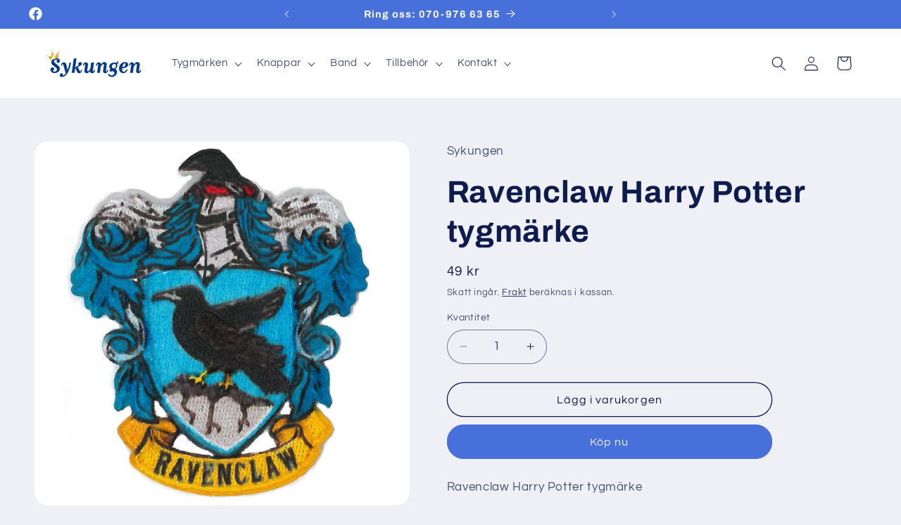

--- FILE ---
content_type: text/html; charset=utf-8
request_url: https://www.google.com/recaptcha/api2/anchor?ar=1&k=6LfNL68ZAAAAAM2gParQBxMLYF1nj1TDYIxBCFIF&co=aHR0cHM6Ly9zeWt1bmdlbi5zZTo0NDM.&hl=en&v=PoyoqOPhxBO7pBk68S4YbpHZ&size=normal&anchor-ms=20000&execute-ms=30000&cb=3rrfag124yd1
body_size: 49273
content:
<!DOCTYPE HTML><html dir="ltr" lang="en"><head><meta http-equiv="Content-Type" content="text/html; charset=UTF-8">
<meta http-equiv="X-UA-Compatible" content="IE=edge">
<title>reCAPTCHA</title>
<style type="text/css">
/* cyrillic-ext */
@font-face {
  font-family: 'Roboto';
  font-style: normal;
  font-weight: 400;
  font-stretch: 100%;
  src: url(//fonts.gstatic.com/s/roboto/v48/KFO7CnqEu92Fr1ME7kSn66aGLdTylUAMa3GUBHMdazTgWw.woff2) format('woff2');
  unicode-range: U+0460-052F, U+1C80-1C8A, U+20B4, U+2DE0-2DFF, U+A640-A69F, U+FE2E-FE2F;
}
/* cyrillic */
@font-face {
  font-family: 'Roboto';
  font-style: normal;
  font-weight: 400;
  font-stretch: 100%;
  src: url(//fonts.gstatic.com/s/roboto/v48/KFO7CnqEu92Fr1ME7kSn66aGLdTylUAMa3iUBHMdazTgWw.woff2) format('woff2');
  unicode-range: U+0301, U+0400-045F, U+0490-0491, U+04B0-04B1, U+2116;
}
/* greek-ext */
@font-face {
  font-family: 'Roboto';
  font-style: normal;
  font-weight: 400;
  font-stretch: 100%;
  src: url(//fonts.gstatic.com/s/roboto/v48/KFO7CnqEu92Fr1ME7kSn66aGLdTylUAMa3CUBHMdazTgWw.woff2) format('woff2');
  unicode-range: U+1F00-1FFF;
}
/* greek */
@font-face {
  font-family: 'Roboto';
  font-style: normal;
  font-weight: 400;
  font-stretch: 100%;
  src: url(//fonts.gstatic.com/s/roboto/v48/KFO7CnqEu92Fr1ME7kSn66aGLdTylUAMa3-UBHMdazTgWw.woff2) format('woff2');
  unicode-range: U+0370-0377, U+037A-037F, U+0384-038A, U+038C, U+038E-03A1, U+03A3-03FF;
}
/* math */
@font-face {
  font-family: 'Roboto';
  font-style: normal;
  font-weight: 400;
  font-stretch: 100%;
  src: url(//fonts.gstatic.com/s/roboto/v48/KFO7CnqEu92Fr1ME7kSn66aGLdTylUAMawCUBHMdazTgWw.woff2) format('woff2');
  unicode-range: U+0302-0303, U+0305, U+0307-0308, U+0310, U+0312, U+0315, U+031A, U+0326-0327, U+032C, U+032F-0330, U+0332-0333, U+0338, U+033A, U+0346, U+034D, U+0391-03A1, U+03A3-03A9, U+03B1-03C9, U+03D1, U+03D5-03D6, U+03F0-03F1, U+03F4-03F5, U+2016-2017, U+2034-2038, U+203C, U+2040, U+2043, U+2047, U+2050, U+2057, U+205F, U+2070-2071, U+2074-208E, U+2090-209C, U+20D0-20DC, U+20E1, U+20E5-20EF, U+2100-2112, U+2114-2115, U+2117-2121, U+2123-214F, U+2190, U+2192, U+2194-21AE, U+21B0-21E5, U+21F1-21F2, U+21F4-2211, U+2213-2214, U+2216-22FF, U+2308-230B, U+2310, U+2319, U+231C-2321, U+2336-237A, U+237C, U+2395, U+239B-23B7, U+23D0, U+23DC-23E1, U+2474-2475, U+25AF, U+25B3, U+25B7, U+25BD, U+25C1, U+25CA, U+25CC, U+25FB, U+266D-266F, U+27C0-27FF, U+2900-2AFF, U+2B0E-2B11, U+2B30-2B4C, U+2BFE, U+3030, U+FF5B, U+FF5D, U+1D400-1D7FF, U+1EE00-1EEFF;
}
/* symbols */
@font-face {
  font-family: 'Roboto';
  font-style: normal;
  font-weight: 400;
  font-stretch: 100%;
  src: url(//fonts.gstatic.com/s/roboto/v48/KFO7CnqEu92Fr1ME7kSn66aGLdTylUAMaxKUBHMdazTgWw.woff2) format('woff2');
  unicode-range: U+0001-000C, U+000E-001F, U+007F-009F, U+20DD-20E0, U+20E2-20E4, U+2150-218F, U+2190, U+2192, U+2194-2199, U+21AF, U+21E6-21F0, U+21F3, U+2218-2219, U+2299, U+22C4-22C6, U+2300-243F, U+2440-244A, U+2460-24FF, U+25A0-27BF, U+2800-28FF, U+2921-2922, U+2981, U+29BF, U+29EB, U+2B00-2BFF, U+4DC0-4DFF, U+FFF9-FFFB, U+10140-1018E, U+10190-1019C, U+101A0, U+101D0-101FD, U+102E0-102FB, U+10E60-10E7E, U+1D2C0-1D2D3, U+1D2E0-1D37F, U+1F000-1F0FF, U+1F100-1F1AD, U+1F1E6-1F1FF, U+1F30D-1F30F, U+1F315, U+1F31C, U+1F31E, U+1F320-1F32C, U+1F336, U+1F378, U+1F37D, U+1F382, U+1F393-1F39F, U+1F3A7-1F3A8, U+1F3AC-1F3AF, U+1F3C2, U+1F3C4-1F3C6, U+1F3CA-1F3CE, U+1F3D4-1F3E0, U+1F3ED, U+1F3F1-1F3F3, U+1F3F5-1F3F7, U+1F408, U+1F415, U+1F41F, U+1F426, U+1F43F, U+1F441-1F442, U+1F444, U+1F446-1F449, U+1F44C-1F44E, U+1F453, U+1F46A, U+1F47D, U+1F4A3, U+1F4B0, U+1F4B3, U+1F4B9, U+1F4BB, U+1F4BF, U+1F4C8-1F4CB, U+1F4D6, U+1F4DA, U+1F4DF, U+1F4E3-1F4E6, U+1F4EA-1F4ED, U+1F4F7, U+1F4F9-1F4FB, U+1F4FD-1F4FE, U+1F503, U+1F507-1F50B, U+1F50D, U+1F512-1F513, U+1F53E-1F54A, U+1F54F-1F5FA, U+1F610, U+1F650-1F67F, U+1F687, U+1F68D, U+1F691, U+1F694, U+1F698, U+1F6AD, U+1F6B2, U+1F6B9-1F6BA, U+1F6BC, U+1F6C6-1F6CF, U+1F6D3-1F6D7, U+1F6E0-1F6EA, U+1F6F0-1F6F3, U+1F6F7-1F6FC, U+1F700-1F7FF, U+1F800-1F80B, U+1F810-1F847, U+1F850-1F859, U+1F860-1F887, U+1F890-1F8AD, U+1F8B0-1F8BB, U+1F8C0-1F8C1, U+1F900-1F90B, U+1F93B, U+1F946, U+1F984, U+1F996, U+1F9E9, U+1FA00-1FA6F, U+1FA70-1FA7C, U+1FA80-1FA89, U+1FA8F-1FAC6, U+1FACE-1FADC, U+1FADF-1FAE9, U+1FAF0-1FAF8, U+1FB00-1FBFF;
}
/* vietnamese */
@font-face {
  font-family: 'Roboto';
  font-style: normal;
  font-weight: 400;
  font-stretch: 100%;
  src: url(//fonts.gstatic.com/s/roboto/v48/KFO7CnqEu92Fr1ME7kSn66aGLdTylUAMa3OUBHMdazTgWw.woff2) format('woff2');
  unicode-range: U+0102-0103, U+0110-0111, U+0128-0129, U+0168-0169, U+01A0-01A1, U+01AF-01B0, U+0300-0301, U+0303-0304, U+0308-0309, U+0323, U+0329, U+1EA0-1EF9, U+20AB;
}
/* latin-ext */
@font-face {
  font-family: 'Roboto';
  font-style: normal;
  font-weight: 400;
  font-stretch: 100%;
  src: url(//fonts.gstatic.com/s/roboto/v48/KFO7CnqEu92Fr1ME7kSn66aGLdTylUAMa3KUBHMdazTgWw.woff2) format('woff2');
  unicode-range: U+0100-02BA, U+02BD-02C5, U+02C7-02CC, U+02CE-02D7, U+02DD-02FF, U+0304, U+0308, U+0329, U+1D00-1DBF, U+1E00-1E9F, U+1EF2-1EFF, U+2020, U+20A0-20AB, U+20AD-20C0, U+2113, U+2C60-2C7F, U+A720-A7FF;
}
/* latin */
@font-face {
  font-family: 'Roboto';
  font-style: normal;
  font-weight: 400;
  font-stretch: 100%;
  src: url(//fonts.gstatic.com/s/roboto/v48/KFO7CnqEu92Fr1ME7kSn66aGLdTylUAMa3yUBHMdazQ.woff2) format('woff2');
  unicode-range: U+0000-00FF, U+0131, U+0152-0153, U+02BB-02BC, U+02C6, U+02DA, U+02DC, U+0304, U+0308, U+0329, U+2000-206F, U+20AC, U+2122, U+2191, U+2193, U+2212, U+2215, U+FEFF, U+FFFD;
}
/* cyrillic-ext */
@font-face {
  font-family: 'Roboto';
  font-style: normal;
  font-weight: 500;
  font-stretch: 100%;
  src: url(//fonts.gstatic.com/s/roboto/v48/KFO7CnqEu92Fr1ME7kSn66aGLdTylUAMa3GUBHMdazTgWw.woff2) format('woff2');
  unicode-range: U+0460-052F, U+1C80-1C8A, U+20B4, U+2DE0-2DFF, U+A640-A69F, U+FE2E-FE2F;
}
/* cyrillic */
@font-face {
  font-family: 'Roboto';
  font-style: normal;
  font-weight: 500;
  font-stretch: 100%;
  src: url(//fonts.gstatic.com/s/roboto/v48/KFO7CnqEu92Fr1ME7kSn66aGLdTylUAMa3iUBHMdazTgWw.woff2) format('woff2');
  unicode-range: U+0301, U+0400-045F, U+0490-0491, U+04B0-04B1, U+2116;
}
/* greek-ext */
@font-face {
  font-family: 'Roboto';
  font-style: normal;
  font-weight: 500;
  font-stretch: 100%;
  src: url(//fonts.gstatic.com/s/roboto/v48/KFO7CnqEu92Fr1ME7kSn66aGLdTylUAMa3CUBHMdazTgWw.woff2) format('woff2');
  unicode-range: U+1F00-1FFF;
}
/* greek */
@font-face {
  font-family: 'Roboto';
  font-style: normal;
  font-weight: 500;
  font-stretch: 100%;
  src: url(//fonts.gstatic.com/s/roboto/v48/KFO7CnqEu92Fr1ME7kSn66aGLdTylUAMa3-UBHMdazTgWw.woff2) format('woff2');
  unicode-range: U+0370-0377, U+037A-037F, U+0384-038A, U+038C, U+038E-03A1, U+03A3-03FF;
}
/* math */
@font-face {
  font-family: 'Roboto';
  font-style: normal;
  font-weight: 500;
  font-stretch: 100%;
  src: url(//fonts.gstatic.com/s/roboto/v48/KFO7CnqEu92Fr1ME7kSn66aGLdTylUAMawCUBHMdazTgWw.woff2) format('woff2');
  unicode-range: U+0302-0303, U+0305, U+0307-0308, U+0310, U+0312, U+0315, U+031A, U+0326-0327, U+032C, U+032F-0330, U+0332-0333, U+0338, U+033A, U+0346, U+034D, U+0391-03A1, U+03A3-03A9, U+03B1-03C9, U+03D1, U+03D5-03D6, U+03F0-03F1, U+03F4-03F5, U+2016-2017, U+2034-2038, U+203C, U+2040, U+2043, U+2047, U+2050, U+2057, U+205F, U+2070-2071, U+2074-208E, U+2090-209C, U+20D0-20DC, U+20E1, U+20E5-20EF, U+2100-2112, U+2114-2115, U+2117-2121, U+2123-214F, U+2190, U+2192, U+2194-21AE, U+21B0-21E5, U+21F1-21F2, U+21F4-2211, U+2213-2214, U+2216-22FF, U+2308-230B, U+2310, U+2319, U+231C-2321, U+2336-237A, U+237C, U+2395, U+239B-23B7, U+23D0, U+23DC-23E1, U+2474-2475, U+25AF, U+25B3, U+25B7, U+25BD, U+25C1, U+25CA, U+25CC, U+25FB, U+266D-266F, U+27C0-27FF, U+2900-2AFF, U+2B0E-2B11, U+2B30-2B4C, U+2BFE, U+3030, U+FF5B, U+FF5D, U+1D400-1D7FF, U+1EE00-1EEFF;
}
/* symbols */
@font-face {
  font-family: 'Roboto';
  font-style: normal;
  font-weight: 500;
  font-stretch: 100%;
  src: url(//fonts.gstatic.com/s/roboto/v48/KFO7CnqEu92Fr1ME7kSn66aGLdTylUAMaxKUBHMdazTgWw.woff2) format('woff2');
  unicode-range: U+0001-000C, U+000E-001F, U+007F-009F, U+20DD-20E0, U+20E2-20E4, U+2150-218F, U+2190, U+2192, U+2194-2199, U+21AF, U+21E6-21F0, U+21F3, U+2218-2219, U+2299, U+22C4-22C6, U+2300-243F, U+2440-244A, U+2460-24FF, U+25A0-27BF, U+2800-28FF, U+2921-2922, U+2981, U+29BF, U+29EB, U+2B00-2BFF, U+4DC0-4DFF, U+FFF9-FFFB, U+10140-1018E, U+10190-1019C, U+101A0, U+101D0-101FD, U+102E0-102FB, U+10E60-10E7E, U+1D2C0-1D2D3, U+1D2E0-1D37F, U+1F000-1F0FF, U+1F100-1F1AD, U+1F1E6-1F1FF, U+1F30D-1F30F, U+1F315, U+1F31C, U+1F31E, U+1F320-1F32C, U+1F336, U+1F378, U+1F37D, U+1F382, U+1F393-1F39F, U+1F3A7-1F3A8, U+1F3AC-1F3AF, U+1F3C2, U+1F3C4-1F3C6, U+1F3CA-1F3CE, U+1F3D4-1F3E0, U+1F3ED, U+1F3F1-1F3F3, U+1F3F5-1F3F7, U+1F408, U+1F415, U+1F41F, U+1F426, U+1F43F, U+1F441-1F442, U+1F444, U+1F446-1F449, U+1F44C-1F44E, U+1F453, U+1F46A, U+1F47D, U+1F4A3, U+1F4B0, U+1F4B3, U+1F4B9, U+1F4BB, U+1F4BF, U+1F4C8-1F4CB, U+1F4D6, U+1F4DA, U+1F4DF, U+1F4E3-1F4E6, U+1F4EA-1F4ED, U+1F4F7, U+1F4F9-1F4FB, U+1F4FD-1F4FE, U+1F503, U+1F507-1F50B, U+1F50D, U+1F512-1F513, U+1F53E-1F54A, U+1F54F-1F5FA, U+1F610, U+1F650-1F67F, U+1F687, U+1F68D, U+1F691, U+1F694, U+1F698, U+1F6AD, U+1F6B2, U+1F6B9-1F6BA, U+1F6BC, U+1F6C6-1F6CF, U+1F6D3-1F6D7, U+1F6E0-1F6EA, U+1F6F0-1F6F3, U+1F6F7-1F6FC, U+1F700-1F7FF, U+1F800-1F80B, U+1F810-1F847, U+1F850-1F859, U+1F860-1F887, U+1F890-1F8AD, U+1F8B0-1F8BB, U+1F8C0-1F8C1, U+1F900-1F90B, U+1F93B, U+1F946, U+1F984, U+1F996, U+1F9E9, U+1FA00-1FA6F, U+1FA70-1FA7C, U+1FA80-1FA89, U+1FA8F-1FAC6, U+1FACE-1FADC, U+1FADF-1FAE9, U+1FAF0-1FAF8, U+1FB00-1FBFF;
}
/* vietnamese */
@font-face {
  font-family: 'Roboto';
  font-style: normal;
  font-weight: 500;
  font-stretch: 100%;
  src: url(//fonts.gstatic.com/s/roboto/v48/KFO7CnqEu92Fr1ME7kSn66aGLdTylUAMa3OUBHMdazTgWw.woff2) format('woff2');
  unicode-range: U+0102-0103, U+0110-0111, U+0128-0129, U+0168-0169, U+01A0-01A1, U+01AF-01B0, U+0300-0301, U+0303-0304, U+0308-0309, U+0323, U+0329, U+1EA0-1EF9, U+20AB;
}
/* latin-ext */
@font-face {
  font-family: 'Roboto';
  font-style: normal;
  font-weight: 500;
  font-stretch: 100%;
  src: url(//fonts.gstatic.com/s/roboto/v48/KFO7CnqEu92Fr1ME7kSn66aGLdTylUAMa3KUBHMdazTgWw.woff2) format('woff2');
  unicode-range: U+0100-02BA, U+02BD-02C5, U+02C7-02CC, U+02CE-02D7, U+02DD-02FF, U+0304, U+0308, U+0329, U+1D00-1DBF, U+1E00-1E9F, U+1EF2-1EFF, U+2020, U+20A0-20AB, U+20AD-20C0, U+2113, U+2C60-2C7F, U+A720-A7FF;
}
/* latin */
@font-face {
  font-family: 'Roboto';
  font-style: normal;
  font-weight: 500;
  font-stretch: 100%;
  src: url(//fonts.gstatic.com/s/roboto/v48/KFO7CnqEu92Fr1ME7kSn66aGLdTylUAMa3yUBHMdazQ.woff2) format('woff2');
  unicode-range: U+0000-00FF, U+0131, U+0152-0153, U+02BB-02BC, U+02C6, U+02DA, U+02DC, U+0304, U+0308, U+0329, U+2000-206F, U+20AC, U+2122, U+2191, U+2193, U+2212, U+2215, U+FEFF, U+FFFD;
}
/* cyrillic-ext */
@font-face {
  font-family: 'Roboto';
  font-style: normal;
  font-weight: 900;
  font-stretch: 100%;
  src: url(//fonts.gstatic.com/s/roboto/v48/KFO7CnqEu92Fr1ME7kSn66aGLdTylUAMa3GUBHMdazTgWw.woff2) format('woff2');
  unicode-range: U+0460-052F, U+1C80-1C8A, U+20B4, U+2DE0-2DFF, U+A640-A69F, U+FE2E-FE2F;
}
/* cyrillic */
@font-face {
  font-family: 'Roboto';
  font-style: normal;
  font-weight: 900;
  font-stretch: 100%;
  src: url(//fonts.gstatic.com/s/roboto/v48/KFO7CnqEu92Fr1ME7kSn66aGLdTylUAMa3iUBHMdazTgWw.woff2) format('woff2');
  unicode-range: U+0301, U+0400-045F, U+0490-0491, U+04B0-04B1, U+2116;
}
/* greek-ext */
@font-face {
  font-family: 'Roboto';
  font-style: normal;
  font-weight: 900;
  font-stretch: 100%;
  src: url(//fonts.gstatic.com/s/roboto/v48/KFO7CnqEu92Fr1ME7kSn66aGLdTylUAMa3CUBHMdazTgWw.woff2) format('woff2');
  unicode-range: U+1F00-1FFF;
}
/* greek */
@font-face {
  font-family: 'Roboto';
  font-style: normal;
  font-weight: 900;
  font-stretch: 100%;
  src: url(//fonts.gstatic.com/s/roboto/v48/KFO7CnqEu92Fr1ME7kSn66aGLdTylUAMa3-UBHMdazTgWw.woff2) format('woff2');
  unicode-range: U+0370-0377, U+037A-037F, U+0384-038A, U+038C, U+038E-03A1, U+03A3-03FF;
}
/* math */
@font-face {
  font-family: 'Roboto';
  font-style: normal;
  font-weight: 900;
  font-stretch: 100%;
  src: url(//fonts.gstatic.com/s/roboto/v48/KFO7CnqEu92Fr1ME7kSn66aGLdTylUAMawCUBHMdazTgWw.woff2) format('woff2');
  unicode-range: U+0302-0303, U+0305, U+0307-0308, U+0310, U+0312, U+0315, U+031A, U+0326-0327, U+032C, U+032F-0330, U+0332-0333, U+0338, U+033A, U+0346, U+034D, U+0391-03A1, U+03A3-03A9, U+03B1-03C9, U+03D1, U+03D5-03D6, U+03F0-03F1, U+03F4-03F5, U+2016-2017, U+2034-2038, U+203C, U+2040, U+2043, U+2047, U+2050, U+2057, U+205F, U+2070-2071, U+2074-208E, U+2090-209C, U+20D0-20DC, U+20E1, U+20E5-20EF, U+2100-2112, U+2114-2115, U+2117-2121, U+2123-214F, U+2190, U+2192, U+2194-21AE, U+21B0-21E5, U+21F1-21F2, U+21F4-2211, U+2213-2214, U+2216-22FF, U+2308-230B, U+2310, U+2319, U+231C-2321, U+2336-237A, U+237C, U+2395, U+239B-23B7, U+23D0, U+23DC-23E1, U+2474-2475, U+25AF, U+25B3, U+25B7, U+25BD, U+25C1, U+25CA, U+25CC, U+25FB, U+266D-266F, U+27C0-27FF, U+2900-2AFF, U+2B0E-2B11, U+2B30-2B4C, U+2BFE, U+3030, U+FF5B, U+FF5D, U+1D400-1D7FF, U+1EE00-1EEFF;
}
/* symbols */
@font-face {
  font-family: 'Roboto';
  font-style: normal;
  font-weight: 900;
  font-stretch: 100%;
  src: url(//fonts.gstatic.com/s/roboto/v48/KFO7CnqEu92Fr1ME7kSn66aGLdTylUAMaxKUBHMdazTgWw.woff2) format('woff2');
  unicode-range: U+0001-000C, U+000E-001F, U+007F-009F, U+20DD-20E0, U+20E2-20E4, U+2150-218F, U+2190, U+2192, U+2194-2199, U+21AF, U+21E6-21F0, U+21F3, U+2218-2219, U+2299, U+22C4-22C6, U+2300-243F, U+2440-244A, U+2460-24FF, U+25A0-27BF, U+2800-28FF, U+2921-2922, U+2981, U+29BF, U+29EB, U+2B00-2BFF, U+4DC0-4DFF, U+FFF9-FFFB, U+10140-1018E, U+10190-1019C, U+101A0, U+101D0-101FD, U+102E0-102FB, U+10E60-10E7E, U+1D2C0-1D2D3, U+1D2E0-1D37F, U+1F000-1F0FF, U+1F100-1F1AD, U+1F1E6-1F1FF, U+1F30D-1F30F, U+1F315, U+1F31C, U+1F31E, U+1F320-1F32C, U+1F336, U+1F378, U+1F37D, U+1F382, U+1F393-1F39F, U+1F3A7-1F3A8, U+1F3AC-1F3AF, U+1F3C2, U+1F3C4-1F3C6, U+1F3CA-1F3CE, U+1F3D4-1F3E0, U+1F3ED, U+1F3F1-1F3F3, U+1F3F5-1F3F7, U+1F408, U+1F415, U+1F41F, U+1F426, U+1F43F, U+1F441-1F442, U+1F444, U+1F446-1F449, U+1F44C-1F44E, U+1F453, U+1F46A, U+1F47D, U+1F4A3, U+1F4B0, U+1F4B3, U+1F4B9, U+1F4BB, U+1F4BF, U+1F4C8-1F4CB, U+1F4D6, U+1F4DA, U+1F4DF, U+1F4E3-1F4E6, U+1F4EA-1F4ED, U+1F4F7, U+1F4F9-1F4FB, U+1F4FD-1F4FE, U+1F503, U+1F507-1F50B, U+1F50D, U+1F512-1F513, U+1F53E-1F54A, U+1F54F-1F5FA, U+1F610, U+1F650-1F67F, U+1F687, U+1F68D, U+1F691, U+1F694, U+1F698, U+1F6AD, U+1F6B2, U+1F6B9-1F6BA, U+1F6BC, U+1F6C6-1F6CF, U+1F6D3-1F6D7, U+1F6E0-1F6EA, U+1F6F0-1F6F3, U+1F6F7-1F6FC, U+1F700-1F7FF, U+1F800-1F80B, U+1F810-1F847, U+1F850-1F859, U+1F860-1F887, U+1F890-1F8AD, U+1F8B0-1F8BB, U+1F8C0-1F8C1, U+1F900-1F90B, U+1F93B, U+1F946, U+1F984, U+1F996, U+1F9E9, U+1FA00-1FA6F, U+1FA70-1FA7C, U+1FA80-1FA89, U+1FA8F-1FAC6, U+1FACE-1FADC, U+1FADF-1FAE9, U+1FAF0-1FAF8, U+1FB00-1FBFF;
}
/* vietnamese */
@font-face {
  font-family: 'Roboto';
  font-style: normal;
  font-weight: 900;
  font-stretch: 100%;
  src: url(//fonts.gstatic.com/s/roboto/v48/KFO7CnqEu92Fr1ME7kSn66aGLdTylUAMa3OUBHMdazTgWw.woff2) format('woff2');
  unicode-range: U+0102-0103, U+0110-0111, U+0128-0129, U+0168-0169, U+01A0-01A1, U+01AF-01B0, U+0300-0301, U+0303-0304, U+0308-0309, U+0323, U+0329, U+1EA0-1EF9, U+20AB;
}
/* latin-ext */
@font-face {
  font-family: 'Roboto';
  font-style: normal;
  font-weight: 900;
  font-stretch: 100%;
  src: url(//fonts.gstatic.com/s/roboto/v48/KFO7CnqEu92Fr1ME7kSn66aGLdTylUAMa3KUBHMdazTgWw.woff2) format('woff2');
  unicode-range: U+0100-02BA, U+02BD-02C5, U+02C7-02CC, U+02CE-02D7, U+02DD-02FF, U+0304, U+0308, U+0329, U+1D00-1DBF, U+1E00-1E9F, U+1EF2-1EFF, U+2020, U+20A0-20AB, U+20AD-20C0, U+2113, U+2C60-2C7F, U+A720-A7FF;
}
/* latin */
@font-face {
  font-family: 'Roboto';
  font-style: normal;
  font-weight: 900;
  font-stretch: 100%;
  src: url(//fonts.gstatic.com/s/roboto/v48/KFO7CnqEu92Fr1ME7kSn66aGLdTylUAMa3yUBHMdazQ.woff2) format('woff2');
  unicode-range: U+0000-00FF, U+0131, U+0152-0153, U+02BB-02BC, U+02C6, U+02DA, U+02DC, U+0304, U+0308, U+0329, U+2000-206F, U+20AC, U+2122, U+2191, U+2193, U+2212, U+2215, U+FEFF, U+FFFD;
}

</style>
<link rel="stylesheet" type="text/css" href="https://www.gstatic.com/recaptcha/releases/PoyoqOPhxBO7pBk68S4YbpHZ/styles__ltr.css">
<script nonce="VkXIB-oQedN9iMXMnRFZYQ" type="text/javascript">window['__recaptcha_api'] = 'https://www.google.com/recaptcha/api2/';</script>
<script type="text/javascript" src="https://www.gstatic.com/recaptcha/releases/PoyoqOPhxBO7pBk68S4YbpHZ/recaptcha__en.js" nonce="VkXIB-oQedN9iMXMnRFZYQ">
      
    </script></head>
<body><div id="rc-anchor-alert" class="rc-anchor-alert"></div>
<input type="hidden" id="recaptcha-token" value="[base64]">
<script type="text/javascript" nonce="VkXIB-oQedN9iMXMnRFZYQ">
      recaptcha.anchor.Main.init("[\x22ainput\x22,[\x22bgdata\x22,\x22\x22,\[base64]/[base64]/[base64]/[base64]/[base64]/[base64]/KGcoTywyNTMsTy5PKSxVRyhPLEMpKTpnKE8sMjUzLEMpLE8pKSxsKSksTykpfSxieT1mdW5jdGlvbihDLE8sdSxsKXtmb3IobD0odT1SKEMpLDApO08+MDtPLS0pbD1sPDw4fFooQyk7ZyhDLHUsbCl9LFVHPWZ1bmN0aW9uKEMsTyl7Qy5pLmxlbmd0aD4xMDQ/[base64]/[base64]/[base64]/[base64]/[base64]/[base64]/[base64]\\u003d\x22,\[base64]\x22,\[base64]/MFrDtSvClAXCssOlIcKmV1IvEVvChMOYC0nDtsOuw5nDuMOlDQIPwqfDhQbDl8K8w75rw4oqBsKhKsKkYMKMPzfDknrCvMOqNHxLw7d5wplewoXDqnApfkcSN8Orw6FjXjHCjcK6YMKmF8Kaw5Bfw6PDlRfCmknCrjXDgMKFKcKWGXpHGCxKRMKfCMOwJ8OtJ2Qnw4/Ctn/Dl8OWQsKFwq7CkcOzwrpFWsK8wo3CmwzCtMKBwpLCsRV7wqhkw6jCrsKzw7DCim3DryU4wrvCncKQw4IMwpTDiy0ewrPCv2xJAsOvLMOnw4R+w6lmw5jCosOKEA9Mw6xfw7nCo37DkGnDu1HDk28Uw5lySMKcQW/DuSACdXcgWcKEwr7Csg5lw7/DisO7w5zDrFtHNVEOw7zDokzDpUUvDBRfTsKWwoYEesOIw57DhAs7JsOQwrvCncKYc8OfOMOzwphKVMOWHRg+YsOyw7XCt8KxwrFrw5ERX37CsCbDv8KAw5nDvcOhIy5BYWonA1XDjWvCpi/[base64]/W2Fhwr7CgCzCp07CtDBHFsKUSMOON17Dt8KmwpbDusKqThzCgWUSP8OVG8Oywppiw7zCkcO2LMKzw5bCkzPCsibClHEBY8KKSyMWw7/[base64]/[base64]/Ck8KDIMKTw7NuwrAbwo9mw63CvjQcw6fCogfDjU3CoTRQQMOCwr9ow7IvCcOpwqLDtsKnYSrChTEzUirCnsOwHMKewprDtzLCh2UkasKDw7o/wqFLMRwPw6TDsMKmScOmfsKawq5Owp/DiU/Dl8KiDRbDojLCgcKjw6NRBWfDhUEGw7kWw5FgaXHDisOMwq95DlHCjsKqRSnDnx5Mwr/CnAzCkHfDvzF9wqzCpDfDpksgCFhTwoHCogfChsOOUiNzNcO4OVDCtsOSw5rDqSvCo8KFU3BXw4FIwoZMdinCoQ3DvsOKw6p7w6/CiwvDrQ14wr/[base64]/[base64]/[base64]/[base64]/w5fCjsOubMK7wpLDuB7DoTfDhHRCw7TDrsKnYMOiJMK4Jmk/[base64]/ClMOQPcKdw7ANwqQXw5otDMOnRsO7wozDucKuPwZMw77DiMKnw7k6dcOJw7nCszzCmcOUw44Iw4rCosK+woHCvsK/[base64]/w5kow4bDv8O1w5tUw63CrsOKK1pzw7/DpxrDti9YU8OQbcOUwpHChMKWwrTCgcOzTnDDmcOweGvDhDxfIUo/wrRdwqYRw4XCpsO1wofCkcKMw5IBZnbDkXwWw4vCpMKTKmVCw7sGw59Bw4HDicKTw4DDg8KteG9Dw6oUwoRCfATCkcKpw6YNwoRlwrIyLw/Cs8KHcSR7EwvCrsOEFMKiworCk8KGNMOjwpE8FsKRw783wofCtMOrTXNHw74rw6Ulw6ISw73DgMODSsKawoNUQyLCgmsLw7YdUjckwrtww7PDjMOMw6XDqsOaw6pUwrxnPgbDlsKLwonDtD/Cv8O9bMKuwr/Cm8K0TMKqGsOyDCXDv8KpFFzDssKHKcOxak7CgsO8asOiw5Z0X8KGw6DCpnN7wpc1YC8Ewr/DoHrDisOEwrPDgcKECg9rwqfCjMOEwpnDvGDCtDQHwq5yS8K+d8OTwofCmcKHwrrClX7Dq8OLWcKFD8KNwo7DnUlESgJXAMKUNMKkJ8K2wrvCrMKJw5NEw45ww7bCiyMawojDim/Cm3nCkm7ChmoDw5/DhsKPI8K0wo93dTsawoTChcOYIw7ClTVHw5AFw7V6b8KURGBzRsKKPjzDk0V7wpg1wqHDnsOVWMKdAMOawqspw7TCqcOnV8KmTcK3fMKpMhoFwqzCpcKeCSXCpHnDjsKsdXwFUhobLwHCr8K5FsOjw55yOsOlw45aMyPCuj/Ci1fCm1jCmcOtTj/DkMOvM8Kjw7sIa8KqLhPChcKWFHs9RsKIJCkqw6xAVsKCXXTDlcOowojCnAJNdsOMUwkfwpMMwrXCrMO2E8OifMKLw7pWwrDDqMKHw6nDmVUZDcOcw79AwrPDhAM1w6XDuzbCrcKZwq4Ewp/DvSfDniBHw75NU8Kxw5rCuUnDjsKKwrrDrcKdw59NDsOMwq8cCMKndsKCUMObwqPCpXFBw7dadUkOKn0dcQPCgMKdNy3Dv8OEb8Onw6TCo0LDlMKzU08nH8O/cAoNQcOoDTTDmCMrL8Kdw7nCs8K2LHrDgUnDnMKAwqzCrcKnIsKsw6XCgiPCnsK5w4VIw5spDyzDuSpfwpN4wpdoDGtcwp/[base64]/Cpydywr1HUsOVGMK/w5lfw7NOUsOaQcK9Y8OOc8Kww6U6fnPDsnXCrMOQwp3Dm8K2U8KjwqHCtsKVw4B3ccK9L8Ohw7AAw6B/w4pTwp5/wonDtMOsw5HDjhhAbMKZHsKKw6Fiwo3CgsK+w74XdCNHw4TDhF1xJSrCuGUiMsKHw78jwrPCnRclw77DsQPDr8O+wqzDssOxw43CtsKfwppqYcO4fAfDsMKRA8KzQMOfwrpcw7/DtkgMwpDDsnR2w7rDqn1KcBbCihPCo8KUw77DncO0w5lgHS5JwrDCvcK9ZcKMw5ZvwpHCi8OAw5/DmMKGLcO9w4jCrmIjw78KfBwxw7gOAcOaUxZQw7kpwoHCiWd7w5DCg8KIBQEHQxnDuAPClcOfw7nDiMK1wp5hBk1qwqTCpD7CjcKmR2ZgwqHCosKxw6E9Ol1Sw4DDjEHCicOPwpxyWcOqY8Odwo3Dq0nCr8OZwqlww4piK8O+wpshRcOOwobCgcK/wo3Cp3fDvsKcwoBqwqJEwpoydcODw5JvwrzClBJgHUHDp8KDw5siYyMEw6XDoR7CvMKKw5smw5DDgDfCniM9UG3Dt3vDuSYDaFjDngLCg8KEworCrMObw6ROZMOOWMO9w6LDlzvCjX/CggvDjDfCv33DscOVw51mwqpDw7drbAXDl8OFw5nDlsO5w6LCmnjCm8OAw4pFN3UtwpQKwphAWQnDkcO6wrN0wrImORfDqcKAQMK8dVc4wqBILHzCkMKcwrbCvsONXTHCvVnCv8OUVMK6IcKjw6LCu8KLJWxIwqTCgMK/[base64]/[base64]/Cu8Kjw6k0w7jCusOawrjDj8KEUFkOwpjDnUAxJGfCg8KwHcOiGcKWwoFYAsKYdcKMwq0kN0lzMAJ4wqbDgmLCuXYgMcO5ZEnDssKLKGDCnsKnEcOMw4B6Rm/CuRdUWCXDgGJIw49tw4jDuTJVw5IJAcKydnI5H8OTwo4kw69ach9mPsOdw6luSMKtdMKja8OWXX7CoMOnwr4nwq/[base64]/Dh2hjwpluwqBUwoHDkCDDmhrCvMOCZn7CgFvCr8OpGMKDORwOFHvDtXQwwpPCpsKMw4HClcOYwpbDgBXCpFTDqF7DjmDDjMKgHsK2w4oywrxJZnoxwoDCsWZdw4QrG1RAw4hoGcKhFQnCrXJ/[base64]/w6duRsOOCMKqYT3DncOtPklkwq/Cg8KoQcKFNGbDjT/ChsKRbcKbQ8OXcMOAwrskw5XDlW9ew7BkVsOXw7rDp8OJckweworCgsO5WMKBawQfwrN2TMOswrxeIcKFOsOnwoQxw6/Dt2ZEGMOoI8KKLxjDusKJVMKLw7vCpFdMKGF/[base64]/[base64]/MDI9woZaFHZlw5MSw5NJfzJyw6jDrMKEw5nDm8KqwqE7S8O3w7rCpMOENiPDqgTCnsOKFcKXfMOxw4TCkMK/UwBcMXzClVI5EMOLX8KnQ0sPaW02wpR8wrbCiMK5ZTcyEsOFwqHDhcOECsO5wpjDhsORAG/[base64]/[base64]/CmsO6w7rCrsKlAzh+w69Rwo9yFVVEZ8O9EMKSwo/[base64]/wpPDrcKMWsOSHHfDssOpbMOdbcKlw6PDi8KZNQsgKcO3w4zCmHDCvlQ3wrY5YsKHwoXCjcOOExMAbMKFw6nDk3E0dsKxw77Do3PDqsOlw45TUVdmwqfDuF/Cs8ODw7oJwpbDlcK0wo/[base64]/CrsODw77Ch8OTw5DCjnwKLcK7f2nDl11qw6bClktvw5daJX7DoB3DhWrCh8ODIsOqLsOEXMOfdBdbRF09wqxhPsKOw6fCuFIUw5Mew67DgsKUeMKxw4lOw5fDsyvChyA/WB/Dg2nCmzVuw7NOwrVdQnjDncOZw6zChsOJw7otw6vCpsOLw7RWw6wgVsO/[base64]/[base64]/DvsKZRlHCgUPCkV8ew5DDiMKnw6VkUMKkw47Chnoyw5LCkMKzwrUVw7bCkWNpEsONYibDlsKqDMOVw6Mgw6EzAn/DvsKFJg7CskxSw6oSTcOnwrvDmxvCj8Kxwrhuw73DvTQWwpo7w5PDpQrDpFDDicOyw7nChQvDgsKRwqvCl8OZwrg3w6fDhR1vbhF7wpkZJMK7RMK9b8KUwpx/DSTCm3PCqBbDq8KSd0fDicKmw7vCjHgFw4vCicOGIDHCokRAY8KeRgDCgW0oHgl8I8OrfHZifBbDklXDhhTCosKVw7/[base64]/[base64]/[base64]/Du8ONT8KOIcKlw5bDiBoXAF/DuGdmw71PwofDgcOXWcKDM8OOOcOcw6nCisO9wqpYwrASw5vDjjPCoBgsJU9lw71Mw5/Cr04kSGYyCwR8w7dobFxsUcOAwonCqAjCqCgzT8Osw6hyw7UawofDn8O6wqIRK3LCtcKICErCmxsDwptYwpjCj8K+XcKAw6lzwpfCoW9lOsOQw7fDjlrDiRvDgMKdw6NMwrMyNFFdwrvDjMK7w6XCmxt6w47DhsKGwoVfUmVLwrPCpTXCnCZzw4PDml/DhG98wpfDmj3CizxQw7vDpRnDpcOeFsKoVsKUwqHDgRnCmsO1e8OfEHsSwq/Dk2/DnsKLwrzDrsOePsKJw5TDiUNoL8OHw7/DhsKJdsO9w5rCtcKYFMKWwocnwqF1TGsARcKLRcKUwrlkw5wiwrBDEmNTYj/DnxrDhsO2wpETw4RQwpnDongCf3XCjQEcAcOVSkFyRcO1I8KWw7rDhsOzw5XCi3sSZMOrw5TDocOBbyzCpxgWwq/[base64]/wojDp2dKwql9w6k1HsKhZQXDtsKbW8KawoRac8OPw4LCgcKoQQLCtcKYwrpVw77DvsOdFSg6VMKPworDp8K2wpE2MGdWFDRmwpjCtsKzwobDt8KTScOPKMOHwpvDp8OKcmpNwpRPw6Jif0hQwr/[base64]/w6nCiwPDsjIfwrgMw7HCsMKZwoFnEHx8KcKBA8K9d8OvwoxFw4vCvMKaw7MjEiYzH8OIBCJNEjozw47DlT7DqT9taUMjw4DCiRBhw5HCqUF4wr3DlhzDt8KuDcOjJlAIw7/CrsK9wqLDnsK7w5PDoMOzw4XDqMKBwofDk23Di2NRw4FiwpLCkkTDrMKpX2EpSEkgw4kIMFBawpAuBsO1ZUZsTnHCmsKXw7rCo8KDwqFLwrVewoJnIx/DhyTDrcKlcD48wp9PDsKbf8KewrVkTMKLw5dzw4l0LxoCw7Mww49kZsOzB1jCnnfCpxhDw6jDqcKewobCg8K/[base64]/Cgh3Ck8OewoTDv8OcdUEvVsKOKQHCtsOKw4wQPsKswoxYwrIGw7PDqcOoOVLCm8KpZxMKb8Ojw6haYFBJIFzCjUfDhnURwqtnwrh0BisYCcO9wqV5F3DDkQHDslk3w45LbTHClsOufhDDq8KjTEnCscKrwqhpDlxiehw4IADCjcOxw73CpF/[base64]/[base64]/[base64]/DsMKMacKICRJowqfCgEjDnDR3TF3CnX/CsMOAwq3CsMOWa18/wpvCmMKKMlXCvsOxwqpmw4FtJsKsBcOTeMKNwpNbHMOhw5hUwoLDmlkLUTp2S8K8w6AbFMKJXGccaFhhVsOyTcObwodBw58cwqoIXMOeMsOTIsOObxzCoBd0wpVfworCj8ONUCpKK8KqwoBmdmjDoGHDuT/DsRUdJDLDtjcCTsK/KsKNXGXCm8Klwq3CkUXDs8OOwqtkeBZJwoVqw5DCgHVTw4zDtUdPURXDosKJAjJGwpx1wqc5w4XCrxZ6wojDvsKWJUg1TBYcw5UTwojDoywUR8OqfHksw6/Ck8ONX8KRGH7CnsKRLMOKwp/CrMOqHiwaWkkXw4TCjxIVwpbCgsOzwqPDncO+QiHDsFkoW3ofw7XCiMKQXyggwo3DpcKyAztGYsOMEhhOwqQ/woRPQsO0w6xrw6XCmjnCmcOSEMO2DUEmCkMpJcOkw7ATVMOuwoEZwrcFXEUTwrPDgncEwrLDjkjDscKwNsKGw5tHVcKaWMObWcO/w7nDv308wrnCucKowoc+woXDpsKNwpDCtF/CiMKnwrA7Nj/[base64]/DuS47NsKBRjFOw6PDrMK3RcOiw4how5xswoPDvX3Do8O5I8OjVn5swpJBw70lYl0/wqxVw5bCnRM0w7xUUsOHwpvDgcOQw4xva8OCcBFDwq93QcKUw6/[base64]/[base64]/[base64]/CjsKsw7kNwqnDnytgw5BGwpFHw5ctwq3CnRDDrD3CkcKWwp7CojwTwqbDlsKjMDVDw5bDinzCkXTCgU/DnzNswolYw50/w58XDhxIE1NSAMOKWcOEwpsOwp7CpkJXdSAPw6jDqcOmFsOhBUQ+woTCrsOAw5nDvcObwr0Gw5rDj8OVF8Kyw4rCgsOAThwHw6nChHPCgQzCok/[base64]/[base64]/[base64]/CpsObw7I/FBkdX8OMKcO2w6FIcRQjw7V5w7/Dr8Oew7sYwqXDhSlIwpPCpWI1w4fDpsOJH1jDrMO+woRLw6DDjCnCklTDrcKEw6dlwrjCoGTDlcOcw7gMV8OOa1TDuMKuw4NYA8K4J8K6wq4Aw7RmKMOgwo1Pw70RDwzCgGIdwqtfIiDCoT9YIELCog/[base64]/Dm8KPURnCrHcnV8O6wpDDsMKGWsOww43Du3XDrRlIYcOVR3xARcKmKMOmwpcFw4gmwqzCl8Kjw7bDnm5pw6HCsXh4RsOEwog7AcKEGFsxYsKSw5nDr8OAw47CuFrCtMKowofCvXTDtUrDsjHDmcKsL23DpG/DjEvCq0BDwplJw5Jwwq7DuGABwqbCkyZXwqrDuwfCr07CmhnDocKbw4E7wrnDt8KHCCLChUvDnj9uCXzCosO9wrHCusOYO8KYw681wrrDjycPw73Dp2QZTMKWw4bCisKKIMKYwpAWwqXDi8O9aMOAwqjCrhvCn8OKI1Z2DQdZw5zCtD3CpsK+wrt7w5/[base64]/Co8KMw7owEcKcV1nDrMKVw5PCsWbDgcONdcKSwqFfMh1xJChNGAB0wrnDkMKLf1oyw4fDkhcAw4Eze8K3w5/[base64]/dsOtTcOvfXLCjEQUw6ZFRyZrw77ChsK7RnzCjG3DvcK0WkrDtsOdXhNwP8Kww4/[base64]/Tj3CgMKATMO/[base64]/[base64]/[base64]/DiMKSI3B8w5fCgk0bfhN+ScOvTz52wqPDpWXCmQlDF8KRfsKdaT3Cv2fDvsO1w6vChMOPw44gHl3CtF1awoN9cD9aBcKURhFgFHHCmS5DA1UFfkRlBVAYKErDrAAOBsKlw55wwrfCocO1FcKhw7IBwqIhaWDClcO3wqFuI1DCoABhwr/Dv8KhHMKLwpFxOsOUwo/DkMOzwqDDlGHCvMObw459VEzDm8ORTMKKHMO8RBYYPiUXMw3ChcKew7fCiBXDt8KLwptXQsKnwr9fDMOxesKcMsOhAlHDpDjDgsK+ECnDosKMHm4fcMKgADpuZ8OQAQvDjsK5wpAQw7nDjMKXwr8wwrgcwovCuX3Do27DtcKMesKLIynCpMKqV23ChsK5C8Opw4g/wqBiVW5Gw6wmHlvCh8K0w5LDslVEwqxAT8K/[base64]/LsOfRlB4PMO0woN7AMKZw6DDkcKAwoZHOsKQwqp0EGAFSMOkQRrCjcKvwpE2w5Fkw5bCvsOyAMKefwXDqMOjwql/GcOiWnlAGcKQZygPI0FKd8KDN2/Cnw3CjDF7DVXCrms+woEnwo4xw5/CjMKqwq3CucKBbsKBb2TDtFfDkjgrIsK/UcKrVzcTw63DpTVTfMKXw7BowrMpwpRFwqhLw7LDl8OsM8KNecO4Mmc/wqE+w7cKw7vDkEc6GXHCqUxkPxJKw794ECUuwpRnTgLDqsOeKjwjP2Abw5DCoiRmUsKhw6kIw7XDssOcMhJkw6HCkmRDwqQJRWfCuEwxB8KFw4Y0w5TCiMOyCcO5CyLCulZ6wpzCmsK9QWcNw43CjmAqw4rCslrCtMKWwqI4esKEwpoYHMO1IDfCsG50w4QTw6Mzwq/DkTzDjsKse3DDrxfCml3Dpm3Dn2Jewp5mAnTCnD/CrnI3dcK/w63DhsKpNS/DnA5Ww7zDn8OFwpd8NC/Dk8OuV8OTEcO0wrU4LhjCusOwdjzDj8O2WHdQEcOAw4PCnEjCpcKJwonDhwXDijtdw5zDssK7EcKBw6TDucO9w4fClVrCkAQjB8KBEUXChUjDr0E/[base64]/aQRKw67DscKNwoUGOkDDrTTCqcKxaxpZeMOtNSXCuybCg0FWZwcbw4jCqMK5wrPClVLDusOLwrB1OsKjw5zDiV/DnsKgMsKlw6s7RcOAwrXCpg3DmhzCqMOpwpPCmhvDq8KDWcONw4HCskUQMMKlwp1ZTMOMADB2c8KAw7crwox5w6DDmycXwpjDh21zUGINAMKELAhPO3TDvnxSdTdwOis2RjbDhy7DnwHCmHTCmsKFOxTDqgXDozdrw4rDh0MiwoM/w47DvivDq01HT1XCqkA0wpXDokbDvsOWeU7Dh29gwpxKNwPCvMK/w7RPw7nCqRAIJkERwokfesO/[base64]/PMORT3EaG8Ozw5Axw5hlSgRww5k3fcO5w7w5wp/ClsKtwr01wqfDoMONZcOODsKUe8K+w5/Dq8KPwqF5R04aU2o4EsK8w6bDn8KswqzChMONw5F/woobKnAhQjTCtTd5w60UMcOVwobCiQ/DicKGQDPCj8K1wpnCtsKKJMOzw4jDrcOtwqzCu0/ClFEbwoDClsKIwrg9w7oUw6vCicK4w5wUXMKiFMOYR8Khw4fDiVMBYmIKw67Dpht2woTCrsO+w6BnOMO/w6YOw4nCtMOow4VVw78fazJVB8OUw6Jnw7k8YQ3DksKYei8/w7JLBHHCkcOLw7RpecKNwpHDmWh9wrVPw67CrmPDm35pw7zCg0AXImgyC3JTTMKVwpgMwp83WsO1wrc3w59NeUfCssO7w55bw74iC8O5w6XDsTkDwpfCpGbDnAFiOWETw4YLSsKNAMKgwp8tw5IwecK/w4TDsVDCgAnDssO/wprCvMOkdjnDjDbCoRt8wrIOwphNLxEIwq/DocKFA3B2WcOWw6lxFEQowoB3GD/[base64]/fsK3dsOTwrx3F8ObbAVwRTrCuVsRwqbDhcO5wrdbwoUfI1FgGjTCn03DtsKzw4AFQ0x/wrnDoFfDjXxDUycuX8OTwpFvIxFQBsOgw6XDqMOvUcK7w7d3Q3YlXsKuw7ABN8Oiw4XDjsO9XcOMNS99w7XDg3nDlcO5AH3CscOheE4twrXDm1HDs0HDm00LwrVBwqsow41/wpvCigDCsi3DvBJxwqolw7oow6nDnMKJwozChsO4OHnCucOoYRQ8w69xwrpVwoxaw4UEMFV5w6TDkcOFw6/Ck8OCwpIndRV5w5EGIEjCssOBw7bCncKNwoMawoEsIAtTEHNgOk9yw4YKwrnDn8KDw5nCnDPCicK+w4nDvCY+w4xvwpR7w73Dt3nDmsKaw4DDocOLw4TCmF4iRcKjDcK7w4BXe8KywrzDlcOJI8OuRMKbwoTCrnonwq5jw7/DhsKyM8OuDXzCnsOawpJXw7TDmsO9w7/[base64]/DoF9eQnbDs8KEw6BYwrUKDsOAWsKNw5DCtMKpJR3CgsOzVMOZZgUiEcOHYypmF8Oaw6gUw4XDpRXDg0PDuCttP302bsOLwrLCvcK9RH/[base64]/CiQDDv2DDpMO5P8KCXiLDv2p6HsKMwr/DnsOXwrfDmwZKH13DvGrCl8K7w6LDki7DtyTCo8KCRTPDpWzDlQLCjT/Dk1nDh8KIwqkeb8K/eEPChn9oJwTChMKdw4c1wo8jb8OQwrd5woDCl8OKw5YjwpTClMKdw4TCpWfDmQ03wqDDjibDrSAYGlpTWEgpwqt4XcOwwrdXw4hJwpLCsjrCrSEXCm1KwozCv8ONClg/[base64]/Cm8KDwp5qwoYEUMKLwq3DhsKDw6Amw4gCw6UGwognwrt+MsKjDcKlJsKNWMKcw6FoMMOAb8KIwobDrSjDj8OPBV7DssOMw51Zw5hCcWYPSCXDjj5GwpjCp8ONcHAvwpTChRDDsCdPbcKKXVl+RzU5KcKzJnl8Z8KGJsKGUR/DscOfOSLDs8K5wqUOSEfCjsO/wq/CgEvCtHvDnE8Nw6LCiMKIccKZY8K5IlvCtcKKPcOCwr/ClE7CrwhEwrnCqMKBw4TCnzLCnQfDh8OGMMKcB2x/[base64]/ClcOkRRVLw6Axw4hsM8KQLT7ClMO6wrTCkQ3Cm15mw5XDukXDlwLCtQhSwr3Dn8ODwroKw5kgesKgGk/CmcKkAMOOwr3Dpx0ewqrDqsKPKGoaZMOjEl4/dsKaXXHDkcK/w4vDkl4TPjoRwpnCs8O9wpIzwqrDjHTDtgp+w7zCujpzwrcKbDEARn7CoMKNw7zCvsK2w4ARHQrCkSsUwrk3E8KXT8KzwovCtDQjLx/ChUrCqW4bwrhrw4bDmg5QSUhhGMKbw5JKw655wq8Ww6XDmCHCowrDm8K1wqHDrk0mZsKLwrPCjxY/[base64]/w61EHMObwqlrw4rDjcKBw4DClyrCvHhoLcOhwqU3fk3DicKuV8K2UsOICCkLcQzCrcKnTWElfsOrFcOIwptua1nDiXUVEyBDwpQAw6k9QcKxQsOIw7LCsBjCh0dSQXrDuiTDgsKTK8KITBc2w5shTB/CnkFjwok4w4LDqcKzaHrCik/Cg8KrEcKOKMOGw6wtHcOwCcKhe2PDjzF9DcOiwpXCuwA9w6fDmsKNU8KYUcKEH195w49cwr5Ww7MefQg7SxPCpiLCr8K3CjU8wo/Ct8OEwqjDhxh+w5dqwqvDqkLDtxQiwqzCjsOkUcOGFMKuwoNqN8Ozwr03wrzCocO3VEcSQcOWc8K3w7PDiCEIw40Nw6nCum/DmwxYVMKGwqMPwrsSXHrCpcOODRjDkEAPf8KpSiPDrCfCvibDnxNVZ8KbJMKGwqjDsMKQw5DCvcKMTsKmwrLCmWXDkzrDqy90wqJ/w7hjwpJwAsKLw4nCjsOEIsKtwoPCpjDDjsK0XsO1wpLCqMK3w6/[base64]/Dlm5aYcKGw4A+QcO7QmjCsjHCujvDh0dPGBLDgMOmwqJ/[base64]/wo83RlPDlcKxwoNZwpjCuXfDlFjCrsKHcsOpPC4jLsKDwplZw6zCgzvDr8OoI8KAVRXClcKBJ8KRw7wdcTczHVwzbsO3XW/[base64]/w6Qbwqx4HU7DkMOxSMOqw6RjPTYDw6bDtsOKFyDDgcO0w7PDrX3DucK2KGAMwpVmw70eZsOwwrAGQn3ChkVOwqw/[base64]/[base64]/ClMKkJMKNw4rCk8O5w7RQw4YNIcOPDMOdO8ODwrXDhsOyw57DpknCqxzDmcOZaMKgw5XChsKEcMOiwo4Dai3CmBnDpkBPwqvClghywp7DrsOjd8OUU8OsbiHDg0HCuMOYOcOPwqdgw43ClsK1wo3DkhspOMODAETCik3CkFvCoVPDpGo/wqYdFcK4w6TDisK8woJmZUnDvX1eNhzDqcK7fcKAWjFBw5kkDMO9U8OvwoXCisKzJjDDkcKtwqfDtSltwpHDsMOcDsOsccOdAzLCicKuZsO/[base64]/DgwDCjAErwrbDk0ofTBIDVMKTYgEDdxfCkMOIaykGXMOvLMO+wqkgwrhPEsKnOn9wwovCicKvPT7DrsKLIcKcw4d/[base64]/DoknDhFvDvhPDgSvChmfDqyMzV2TDpyVZXTdGF8KBPSnCn8O5wqjDo8KCwrJhw7YLw4jDiGHCml9aSsKVGDpvbS/CkMKgLjPDnsKKwrXDpjMEJ1/CscOqwrtuSsOYwoUlwpRxPcOOUks9IMOPwqhYY2M/wpEYRcKwwpgiwqUmFcOYRUnDpMObw4tCw4XCusOtVcKrwpRsFMKXVQXCpFvCrxvDmENjw5xYRS9hZRfDnCl1EcOxwrQcw4HCp8KAw6jCqU5CcMOmYMOeBH5SAcKwwp0qwq/DtCl+wpZuwq9ZwoTDgAZPDEhGO8OSw4LCqG/Dp8OGwqDCry7Ct3bDtUQEwpPDvD5awpjDjTsGSsO4F0gdMcK0RsK9FwPDt8KLPsKRwpHDnsK+C01FwrYPMCdWw7oGw7/Cs8O6woDDhwDCpMOpw7JGCcKBRR7DncKUdn0vw6XCuFzCjsOqEcKbRQZpGzTCpcO0w6rDpjXCiWDCi8Kfwq4kJsKxw6HDpRPDjhkaw7cwP8KMw5/[base64]/w7ceMlFMDQcBA8KrHMKPCcKvBcOldglbwogowp/Ct8KgQ8OiYMOswqREBcOAwp0jw4TCksOXwr5WwrscwqnDgwI0Ry7DusObeMK3wpnDvcKRLsKIc8OFNhrDvMK0w7fClQR7wpPDi8KKNMOGw4wjI8OowpXCmA5CIX1DwrMZXWrChl5MwqzCnsKHw4QhwoPDtsOjwpfCtsKXSEDCiE/Cug/[base64]/CrzRhEsOcwrDCmMOfwrfDs8OmwoJdMcOowrU2wobDjjxaRUA7KMKrwpLCusOqwp/DgcOUPUtde1NkVcK/wo1hwrVfwqLDvMKIw4HChVMrw6xzwqbCl8Omw5fCksOCF0gnwpg3IxQjw6/DmBBrwrt4wpDDncO3wpBSImsYTcOgwqtVwqMTVR1ofMO8w5pNZHEQeBTCn07ClBlBw7LDn1vDgcOjfTtaOcKKw7jDqwvDpFl5UhjCksO3wpMWw6BSf8KnwobDncKhwq7CvMKZwq3Cl8K/ZMOxwrTClQXCiMOXwqIVUMKOJ3VewrnCicK3w7fCqwXDnE1/w6DDnHtEw75Yw4bCrcOucSHCkMOLw4B2wqjCn00lVxXCskPDqcKjwrHCi8K4DcKQw4BDR8OZw6TDlsKvXT/DqQ7CqEpQw4jDlQzCvMKwHRpBIRzCucOcWsKndwfCmg7DvMOuwoYTwpPCoxXDmjZzw6nDqznCvzbDpcOsUMKSw5PDh2YXAEHDrHUDLcOWf8OWd1MuJUXDtEoBTHTCjGkew5YtwqjDrcO8NMOrw4HCgsKAwo/Do3gtK8KOQjTCmgwbwoXCncKCYCA2asKAw6UNw4gqVzTDpsKwDMK4a03DvB/DusKwwoRBK1p6S1dcwoRVw7ktw4LDsMKZw67DiSjCqRkOUcK+w4Z5CjbDocK1wpATLXZDwrY+L8K6K1fDqB8uw6bCqz3Ct3dmJ29RRQ/DkAdwworDrsOrfDNyZcODwq9KFcOlw6LDi1FmDXceeMO1QMKQw4fDu8ODwoIpw5/DohDCu8K3wrcfwo5Vw6gwHl3DiwFxw7TCimHCmMKADsOmwpRmwrDCq8KERsOHYsKjwqNTe1HCt0ZwKsOrX8OZEMKFwrUCMCnCt8O+VsK+woLCqcKGwrIDGSdNw6vCrMK3PMOlwoMFd3jDnV/CsMOxQsKtHnkVwrrDvsO3w4M\\u003d\x22],null,[\x22conf\x22,null,\x226LfNL68ZAAAAAM2gParQBxMLYF1nj1TDYIxBCFIF\x22,0,null,null,null,0,[16,21,125,63,73,95,87,41,43,42,83,102,105,109,121],[1017145,362],0,null,null,null,null,0,null,0,1,700,1,null,0,\[base64]/76lBhnEnQkZnOKMAhnM8xEZ\x22,0,0,null,null,1,null,0,1,null,null,null,0],\x22https://sykungen.se:443\x22,null,[1,1,1],null,null,null,0,3600,[\x22https://www.google.com/intl/en/policies/privacy/\x22,\x22https://www.google.com/intl/en/policies/terms/\x22],\x22UIkcC9tFQ9/Ui6DP0WFKkJvHptvJr1QmFivuY4GHO4A\\u003d\x22,0,0,null,1,1769105358139,0,0,[231,137,36,92,70],null,[150],\x22RC-o5Wg9RhMUYIUkg\x22,null,null,null,null,null,\x220dAFcWeA7piyNmHWTnlWcZypPxx47sCkIAuCFsPwEbzMfZ9dgkC7H0sVGa3UgiOBwyzrKhJ5TPDA18-wyFjXG1asfRBkNZviiAYQ\x22,1769188158337]");
    </script></body></html>